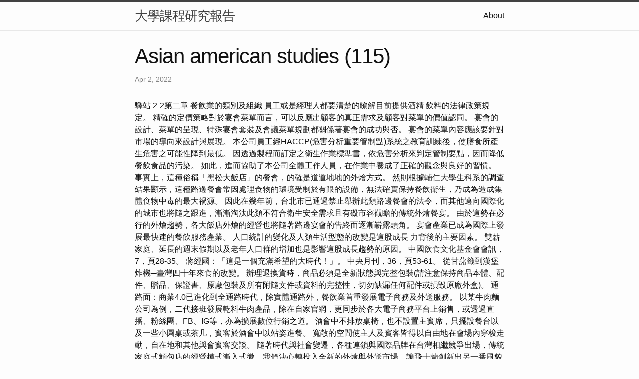

--- FILE ---
content_type: text/html
request_url: https://course228.z31.web.core.windows.net/research/Asian-American-Studies-(115).html
body_size: 8378
content:
<!DOCTYPE html>
<html lang="en"><head>
  <meta charset="utf-8">
  <meta http-equiv="X-UA-Compatible" content="IE=edge">
  <meta name="viewport" content="width=device-width, initial-scale=1"><!-- Begin Jekyll SEO tag v2.8.0 -->
<title>Asian american studies (115) | 大學課程研究報告</title>
<meta name="generator" content="Jekyll v4.3.1" />
<meta property="og:title" content="Asian american studies (115)" />
<meta property="og:locale" content="en_US" />
<meta name="description" content="驛站 2-2第二章 餐飲業的類別及組織" />
<meta property="og:description" content="驛站 2-2第二章 餐飲業的類別及組織" />
<link rel="canonical" href="http://localhost:4000/research/Asian-American-Studies-(115).html" />
<meta property="og:url" content="http://localhost:4000/research/Asian-American-Studies-(115).html" />
<meta property="og:site_name" content="大學課程研究報告" />
<meta property="og:type" content="article" />
<meta property="article:published_time" content="2022-04-02T00:00:00+08:00" />
<meta name="twitter:card" content="summary" />
<meta property="twitter:title" content="Asian american studies (115)" />
<script type="application/ld+json">
{"@context":"https://schema.org","@type":"BlogPosting","dateModified":"2022-04-02T00:00:00+08:00","datePublished":"2022-04-02T00:00:00+08:00","description":"驛站 2-2第二章 餐飲業的類別及組織","headline":"Asian american studies (115)","mainEntityOfPage":{"@type":"WebPage","@id":"http://localhost:4000/research/Asian-American-Studies-(115).html"},"url":"http://localhost:4000/research/Asian-American-Studies-(115).html"}</script>
<!-- End Jekyll SEO tag -->
<link rel="stylesheet" href="/assets/main.css"><link type="application/atom+xml" rel="alternate" href="http://localhost:4000/feed.xml" title="大學課程研究報告" /></head>
<body><header class="site-header" role="banner">

  <div class="wrapper"><a class="site-title" rel="author" href="/">大學課程研究報告</a><nav class="site-nav">
        <input type="checkbox" id="nav-trigger" class="nav-trigger" />
        <label for="nav-trigger">
          <span class="menu-icon">
            <svg viewBox="0 0 18 15" width="18px" height="15px">
              <path d="M18,1.484c0,0.82-0.665,1.484-1.484,1.484H1.484C0.665,2.969,0,2.304,0,1.484l0,0C0,0.665,0.665,0,1.484,0 h15.032C17.335,0,18,0.665,18,1.484L18,1.484z M18,7.516C18,8.335,17.335,9,16.516,9H1.484C0.665,9,0,8.335,0,7.516l0,0 c0-0.82,0.665-1.484,1.484-1.484h15.032C17.335,6.031,18,6.696,18,7.516L18,7.516z M18,13.516C18,14.335,17.335,15,16.516,15H1.484 C0.665,15,0,14.335,0,13.516l0,0c0-0.82,0.665-1.483,1.484-1.483h15.032C17.335,12.031,18,12.695,18,13.516L18,13.516z"/>
            </svg>
          </span>
        </label>

        <div class="trigger"><a class="page-link" href="/about/">About</a></div>
      </nav></div>
</header>
<main class="page-content" aria-label="Content">
      <div class="wrapper">
        <article class="post h-entry" itemscope itemtype="http://schema.org/BlogPosting">

  <header class="post-header">
    <h1 class="post-title p-name" itemprop="name headline">Asian american studies (115)</h1>
    <p class="post-meta">
      <time class="dt-published" datetime="2022-04-02T00:00:00+08:00" itemprop="datePublished">Apr 2, 2022
      </time></p>
  </header>

  <div class="post-content e-content" itemprop="articleBody">
    驛站 2-2第二章	餐飲業的類別及組織

員工或是經理人都要清楚的瞭解目前提供酒精 飲料的法律政策規定。 精確的定價策略對於宴會菜單而言，可以反應出顧客的真正需求及顧客對菜單的價值認同。 宴會的設計、菜單的呈現、特殊宴會套裝及會議菜單規劃都關係著宴會的成功與否。 宴會的菜單內容應該要針對市場的導向來設計與展現。 本公司員工經HACCP(危害分析重要管制點)系統之教育訓練後，使膳食所產生危害之可能性降到最低。  因透過製程而訂定之衛生作業標準書，依危害分析來判定管制要點，因而降低餐飲食品的污染。 如此，進而協助了本公司全體工作人員，在作業中養成了正確的觀念與良好的習慣。

事實上，這種俗稱「黑松大飯店」的餐會，的確是道道地地的外燴方式。 然則根據輔仁大學生科系的調查結果顯示，這種路邊餐會常因處理食物的環境受制於有限的設備，無法確實保持餐飲衛生，乃成為造成集體食物中毒的最大禍源。 因此在幾年前，台北市已通過禁止舉辦此類路邊餐會的法令，而其他邁向國際化的城市也將隨之跟進，漸漸淘汰此類不符合衛生安全需求且有礙市容觀瞻的傳統外燴餐宴。 由於這勢在必行的外燴趨勢，各大飯店外燴的經營也將隨著路邊宴會的告終而逐漸嶄露頭角。 宴會產業已成為國際上發展最快速的餐飲服務產業。 人口統計的變化及人類生活型態的改變是這股成長 力背後的主要因素。 雙薪家庭、延長的週末假期以及老年人口群的增加也是影響這股成長趨勢的原因。

中國飲食文化基金會會訊，7，頁28-35。 蔣經國：「這是一個充滿希望的大時代！」。 中央月刊，36，頁53-61。 從甘藷籤到漢堡炸機─臺灣四十年來食的改變。 辦理退換貨時，商品必須是全新狀態與完整包裝(請注意保持商品本體、配件、贈品、保證書、原廠包裝及所有附隨文件或資料的完整性，切勿缺漏任何配件或損毀原廠外盒)。

通路面：商業4.0已進化到全通路時代，除實體通路外，餐飲業首重發展電子商務及外送服務。 以某牛肉麵公司為例，二代接班發展乾料牛肉產品，除在自家官網，更同步於各大電子商務平台上銷售，或透過直播、粉絲團、FB、IG等，亦為擴展數位行銷之道。 酒會中不排放桌椅，也不設置主賓席，只擺設餐台以及一些小圓桌或茶几，賓客於酒會中以站姿進餐。 寬敞的空間使主人及賓客皆得以自由地在會場內穿梭走動，自在地和其他與會賓客交談。

隨著時代與社會變遷，各種連鎖與國際品牌在台灣相繼競爭出場，傳統家庭式麵包店的經營模式漸入式微，我們決心轉投入全新的外燴與外送市場，讓飛士蘭創新出另一番風貌於消費者眼前，當然，最重要的還是過往回憶湧現時，每天在店外引頸期盼麵包出爐的顧客們了。 就是這份溫暖的舉動，驚喜的時光，給了飛士蘭一個遠景畫面，原來我們可以發展得更廣更深，讓更多與飛士蘭有相同理念的人們，享用到用心烹製的餐點，分享我們對美食的熱情與認真。 <a href="http://course211.s3-website-us-east-1.amazonaws.com/">外燴</a> 顧客關係面：比顧客關係管理更升級的顧客資料平台CDP（Customer Data Platform）時代已來臨。  會員制精準行銷可發揮得淋漓盡致，還能做到精準RMF分析，R：最近來買的時間，M：購買金額，F：購買頻率。
  </div><a class="u-url" href="/research/Asian-American-Studies-(115).html" hidden></a>
</article>

      </div>
    </main><footer class="site-footer h-card">
  <data class="u-url" href="/"></data>

  <div class="wrapper">

    <h2 class="footer-heading">大學課程研究報告</h2>

    <div class="footer-col-wrapper">
      <div class="footer-col footer-col-1">
        <ul class="contact-list">
          <li class="p-name">大學課程研究報告</li></ul>
      </div>

      <div class="footer-col footer-col-2"><ul class="social-media-list"></ul>
</div>

      <div class="footer-col footer-col-3">
        <p>中國文學是世界上最古老、最豐富的文學傳統之一，其文字歷史可追溯到商代（公元前 16 至 11 世紀）。 它涵蓋了廣泛的體裁，包括詩歌、散文、戲劇和小說，深受儒家、道家和佛教的影響。 一些最著名的中國文學作品包括《詩經》、《論語》、《道德經》和《西遊記》。 中國文化也深深植根於傳統，非常重視家庭和社區。 包括文學、繪畫和書法在內的藝術在中國文化中一直扮演著核心角色，並在今天繼續受到高度重視。</p>
      </div>
    </div>

  </div>

</footer>
</body>

</html>
